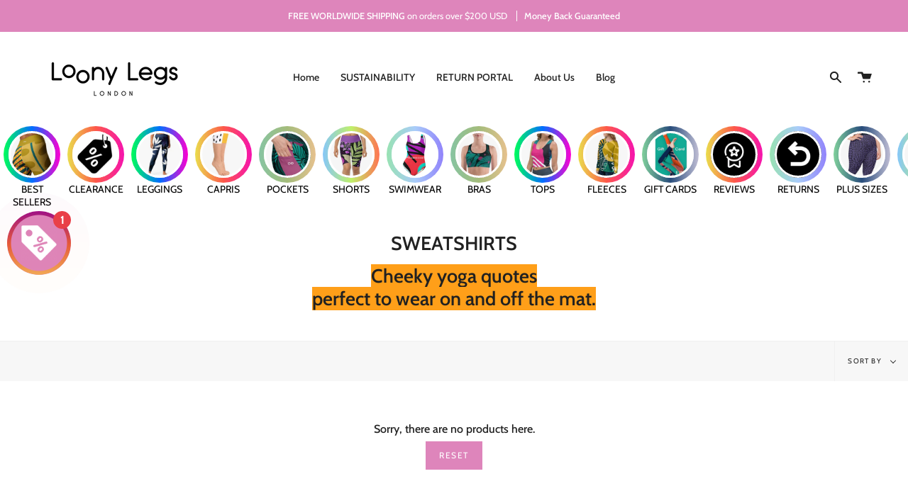

--- FILE ---
content_type: text/html; charset=utf-8
request_url: https://loonylegs.com/apps/reviews/collections?url=https:/loonylegs.com/collections/tees-sweaters
body_size: -20
content:
 [ { "@context": "http://schema.org", "@type": "OfferCatalog", "mainEntityOfPage": { "@type": "WebPage", "@id": "https://loonylegs.com/collections/tees-sweaters#webpage_sp_schemaplus" }, "description": "Cheeky yoga quotesperfect to wear on and off the mat.", "name": "SWEATSHIRTS", "url": "https://loonylegs.com/collections/tees-sweaters",  "numberOfItems": "0" }     , { "@context": "http://schema.org", "@type": "BreadcrumbList", "name": "Loony Legs Breadcrumbs Schema by SchemaPlus", "itemListElement": [ { "@type": "ListItem", "position": 1, "item": { "@id": "https://loonylegs.com/collections", "name": "Collections" } }, { "@type": "ListItem", "position": 2, "item": { "@id": "https://loonylegs.com/collections/tees-sweaters#breadcrumb_sp_schemaplus", "name": "SWEATSHIRTS" } }   ] }   ]

--- FILE ---
content_type: text/css
request_url: https://loonylegs.com/cdn/shop/t/73/assets/font-settings.css?v=129958026115046864171762371128
body_size: -228
content:
@font-face{font-family:Cabin;font-weight:600;font-style:normal;font-display:swap;src:url(//loonylegs.com/cdn/fonts/cabin/cabin_n6.c6b1e64927bbec1c65aab7077888fb033480c4f7.woff2) format("woff2"),url(//loonylegs.com/cdn/fonts/cabin/cabin_n6.6c2e65d54c893ad9f1390da3b810b8e6cf976a4f.woff) format("woff")}@font-face{font-family:Cabin;font-weight:400;font-style:normal;font-display:swap;src:url(//loonylegs.com/cdn/fonts/cabin/cabin_n4.cefc6494a78f87584a6f312fea532919154f66fe.woff2) format("woff2"),url(//loonylegs.com/cdn/fonts/cabin/cabin_n4.8c16611b00f59d27f4b27ce4328dfe514ce77517.woff) format("woff")}@font-face{font-family:Cabin;font-weight:700;font-style:normal;font-display:swap;src:url(//loonylegs.com/cdn/fonts/cabin/cabin_n7.255204a342bfdbc9ae2017bd4e6a90f8dbb2f561.woff2) format("woff2"),url(//loonylegs.com/cdn/fonts/cabin/cabin_n7.e2afa22a0d0f4b64da3569c990897429d40ff5c0.woff) format("woff")}@font-face{font-family:Cabin;font-weight:500;font-style:normal;font-display:swap;src:url(//loonylegs.com/cdn/fonts/cabin/cabin_n5.0250ac238cfbbff14d3c16fcc89f227ca95d5c6f.woff2) format("woff2"),url(//loonylegs.com/cdn/fonts/cabin/cabin_n5.46470cf25a90d766aece73a31a42bfd8ef7a470b.woff) format("woff")}@font-face{font-family:Cabin;font-weight:400;font-style:italic;font-display:swap;src:url(//loonylegs.com/cdn/fonts/cabin/cabin_i4.d89c1b32b09ecbc46c12781fcf7b2085f17c0be9.woff2) format("woff2"),url(//loonylegs.com/cdn/fonts/cabin/cabin_i4.0a521b11d0b69adfc41e22a263eec7c02aecfe99.woff) format("woff")}@font-face{font-family:Cabin;font-weight:500;font-style:italic;font-display:swap;src:url(//loonylegs.com/cdn/fonts/cabin/cabin_i5.41114c38a0d22162b36ab5069648ecffebea72e7.woff2) format("woff2"),url(//loonylegs.com/cdn/fonts/cabin/cabin_i5.f5f8a3f9c0c9bcec2d24d4d78763a8a222af0879.woff) format("woff")}
/*# sourceMappingURL=/cdn/shop/t/73/assets/font-settings.css.map?v=129958026115046864171762371128 */


--- FILE ---
content_type: text/javascript
request_url: https://dashboard.wheelio-app.com/api/wheelioapp/getsettings?jsonp=WheelioAppJSONPCallback362&s=loony-legs.myshopify.com&d=loony-legs.myshopify.com&cu=https%3A%2F%2Floonylegs.com%2Fcollections%2Ftees-sweaters&uid=362
body_size: 18009
content:
window['WheelioAppJSONPCallback362']('U2FsdGVkX1+OiaQ4Hrfhduoe13l9xzJTk2cqr1OKs4Yj3Yhnbf3NJMPS/H5Jp6tfBPdYnA0pvWTQxF6SowCs6lCzSZ6hc7h37smrXQfVboF58cXnq4RiUbvJ1PkBi4nor9zm7e1l1Ol8qVGq3p5gxKeKS42Uu/yU3k08cSNerepbHdOfgd263U/zCJMXh2ZXBrAiaZp+gU5n4lbGytt/5HVzezF2SV9EsKsbBW8oVBnWXDDM0DbvxSZ68XXOHYPOQJhe1Xo8fNFMvfsaU079pczOCoyLlgol90de7JEMbRZxpVhFarGmxjXPV6xOoAxeh6qIhgFL1GDYR/u6mbzZCquidqrBsKkV15IDZridd3X4Oc4swxJHaPFgoAAKa+ZOrxegtDvJTLpmmIphdt1BdY35f0gagzWfqjjMW4nF3nt5rYrRC7AvUMfBLlbfbeqLLDMd6noPMSQQ3K9rWqfXczg6bIbByJsELPfTw/[base64]/1iz8QN6C5phQTwU5Vea0i0MvaT16Niiz/HF4fZKUIITYMsJav4k1fyYLjqw0AYHV4jw648s/3TX81oHAIj8n8j6ORTyxQDtX1NKNQCJcGGyCx1GRQ3AxKH53NVUKXbjvEb63qERlEy73x+h1PMp59qzuPYR/Huov9D7ZAMKltijjOoz4FBnZgeiVi/p2xG4CMGAiWxFffIsKit26kTz/MVsFQSS3U7+XocQspSA5AKJFF+VprA926xJYvI6YRUdLCA/[base64]/I9CyiMnG2k/[base64]/qPxSozDkHF1v9OGZC3TvtPguwPFd0oKY8zlfbHc5ckA30r9Iuc6APYW6uJHYeQDa7PCEaSQBf4oc37FSzONmqLwiDl0KrdzV34Wn/ealgX9GQWELFqphiO6pwWX2llPwT0luIPXWHmViHzlKog/87zaacItQ61YCcez1lEXcdcvKs66GFl+kCodgtDECF8m7iTq0qaR3f70ply6gJo7vD4TO0ZfYECLSm2nUyd1SWBRWh0AUvKFPYxjRiD2P/8AlL1OdOkiuLAr95W/zWSLIuJ8OIjO1h8k44nlr6XzYLohn2GnH5s/30Ei/[base64]/mQ+R1uRR+8LOOQU3jXt29Ad2HkGuohH1+5o4xTSrN0tGI2EV5nZ+VAACov2bVFyE65kULzNeElaQg//MZKmuIMZxdnK4Xn/A2pGp9G/ncQnHudD4uA8z+UyYbxW9bKl0ItUlw/4kHsdXnQlR1ssrEh2pMrRr8zl6mTydfDq8ypgKG08I1SJ6CWR3Adoz23+fNyV+x1GpwvVVzsvhoTlYAkCtmAA2ZfXaZDYXYgS0A3tltYsKsqxYfOdfkKe/nUohsfxlleEx9nxgs7iqEP87F3y9JHDgZJ0mY6HFsOZ7L2VQ1Bzugktjhmn4NvealZi0u02mCRcF6Hf8L/uDZ0d+4F4tG/[base64]/1tryIVQ9aGNvkqLcSRChBT4hYwLnMA5uSvP9XynvDrSonbKLn9cqHi+QBmZfm8JfUjUR/ikNSSKBGGsNKlFNqGqSNCh6h82guSkqiVJB5DNzt/sOD6kYOOfOHhGR0+/[base64]/6pCJs4TFmZ2zPzz+BR6lUMRj8uig7KSsZvSoEU4sHNjIDaZgkHjDCJyAxT/zGWm5hla1YsUic3HiP7bHZWd0HSgpE7zWzJVRNUVpwfyscZM5AFKQxC2muu9G9k4HDBgLvsPRjJ0we6rjgUyxpakyXReXNyomb0y/IA5nOrYyxSFsLlizST8S+6L8MJmOs3q33OkAwZG6ujDXhyDciiGaCPwzIZX38Ri9fibX4Ntno05hOTB8pVffocPsemsHieG/iHsRHxLnBJf/Q3Jwt80wO6jYQXsM+J9eFsYnLruaNaY7GF8zOeKVEn3//DEoT76aaxdNalPz3Olz7RE0DDMuP4Uho8WZJyFOW+pukykYUhaPI+god3ONm1MVJoHLcGCR1KxioOVAt5uAVnUcH8lXMtkMuaBG5GbKBCdx89+imdd2rNy8AchDR+ydBDj5eGNIfo4KAQrz5kf/IYlpD+D7oz6GF8aYNKqj8STWeCdwKQJuOOh7WS0PJSee/ErHIn4RglwfjVl8v5cjf4VhV84a7oe+Ps/EZXJBkY2k/6px6kY3YXoGAZiZEO+SyK8DDLJguvrMOD6OKqhPk2rcUM2mWfwWgs0Y6vgfKQQyOIGWjp0SKccZUnJzqtdEiqFhmPx8obHM4eDsua67cdYIqGFBgxnL9hKL37hlhHv/o0/fP3MDHF5xnYfsvOglLemX5YXvy+RPdwdFcNck0wQ1bY/xHxvJSWXwY7KyUW/bqcdx6/iRWpcEAThGL/zWY4nztJZ5cTLgf5RanWgIgnmEMyTAYFmKJM1Nhu5UJSiDbKh01NsnV6TTh6FyoDz0ebdocSiiaIKhCA0hdN3G+afX5H0uK0LkMpDFxvmTI5NQz9bHIjB1IhDlTIB20L6Dm/PBBfVB/qH0yh0dIyMZ0HVJHQfsaDIIZdNDTmrtsGOEW23rWZFiNzlO3sKdPrSZmgWd2uDqSUVHRMjzLa/G91OMkW8svTWxuYjK5V1Y7GaRd1jEtbuEvIYlDzpfhQimkloEO1M4ZZoxGTLXbB1ulU5gnQdk5/eI4eXKjnZB7pQFu5ouJTampduVfigoqiMnpdlHETMsxdsCU/OexNPm8nknQ+/U3fEh7iXKuspDYurlOc+GrQ7zFTZa/JWrasEWKD+fcHW01n08uMxrii5MnaDZe5NKY6BQ+7mJ5ayXKpcbrCQl8aWz9cFhcNkdFgmWIUvK3MKQcBrdm722eC5nHN1fCanBpEqVvRugEcfc9LA1uUdgpJmGwRpM1i3saPDeIAwyftksSPTUiryEhEm38A2mcZXOs9OttgP86K7uvLQS1sM6Y+fk/T8ASd9PdSHM/[base64]/PnX9zulMIsiRpjuc+Qounotn4n8C1FeyIAl8+zx3IUKkuHsqXPYdZM24x9eEk4zVY2ExLTuIBa0dOg/TCP3L3OrQgmUR+KY6OcHSbV/KfPfXk47ZCw5+SFcSBbgPuNXjz/+TgNVK5pdvC/WMlaYMsYrZueMJ5dIl0XfR1uKhA/1UU+YPLhm9a9Rql7EorlnEA+Or+EIvuTmwsLeR+9Slp4dnj4gU3K5a8EO5BqdWaGqsUdmlb36eZ5LWhq4XhTFLQzOXl+JX3TK/zI/HTrjW113v9JMT7DoaeSkeLqU8tuuqvz7PJ0mnIdUkqc00boBYVme5b9msxnXQUmh71jxwZEcUSPlPal1MS4i60YciUC7kuiwffoQ8x/XN6h2RgUC/Vz1E72gmDlZm+f/hxv+iuPK9u65mPYRgDD9kCkJMSYh3x04xj9AGluChZW9uRbynb0jK4LN5m/NK9biv8IVJyqJPbFyFpkiiicFyUmtTbkv0hPrVRZp11dMePbw/7VeR+81uxWet2R6+K5Fgxz8dQ0FVB0Z05ekA5Genwgh1H9+bUN/UJfjhdspOX9vzcqjsnrABg+PQnQU7ebx3GEmlypvPH8VDOdeyS65svwt4Fo/fdw+uJfDzLOIHJHXIaZvKHXBgrHhTBsWvD/aQb8q6lgliGPGhEHksyHA4vm6EPlJzuDOOvFsJejcuviS2QRA1CzkK12HMphAe3sZ+zCy61e4a7dRLxIazMS77QVd90XSBr6Uk0uUe+ReXUBCNQwH/kZRbiSwJsBwOixM0rT+k1jwhBJA3qTHYuLgevJVBRZ9qn5KiSbFN68VT0IdOlET2hQ0381vr/xaoQbfRnqqoHLAoe095Z6EmR4Bt5EAmAlphXRZi5xWPEEN/WNpjKKlGyTa1zfQGhd36y9LhNpF7lkNkjOX9lPnMMB9grLUe8fanQ54A+8B1q53ejwxIcer2c6wK5yOG3qwzHQeANdpCzpMYXtfehqKaAZL4xud/[base64]/LJ3gYyxuTFa0I/Pz5akcPzU338u3gK36kFQCk+Geftc/leZW8uQLaJ+mTPjL3J/OILnQH/tNPP9u4WNIOmIIMBF8SJUFpuB0JgzypVt+J9PfKMJvn73jyqmy3UmplLMOyDx8sYJ2u45dwbIbOTMZTFmK6Cn1peZe/Kf4/bZizjcEnfzLBfM30vqHVa0cSw7sBQdfTPxN9fOXStlQdvXzCjPFkm4/5jLBAEFovrVD7/NSzyEkLret4kuZXPG5TQUV+JgSOKDArNXV8MxtheGkCTLbYyl7yq3ajI1i0Xzm1HriGZn/NQjR26x+ceiJvpg6N75T7GiCBmECy7yC5+qG+8TYgW82qI09hlrsISy19Qy+X/9ow7KjCkWCZfhTiLG+1TytgcLdDAzRn9XdDIt8KCTT/6f703DsVml3FLQtRLWcsVIG8TS/5fobwP1Vh7/QqMRbyH1F3UHjnIaJA+rQL5SSqjPouJ7rZfWPAk/fZylkWyLDuvmsQ4mqzsTqyNb1YyBOD3tDSZ7IjAQ4LCatrSPJitTls4wW+xMlinSJfmsl6tPhh/Na0CpqcvTg2hN606fSY3ckp4g2rIaAIOzXqrJ1qUq4T+Mlk7TAq0NEsKuAQ/drlG1cA73NkTmTQc4S6SRpCrva7AR3KnQ00GawoRfmIlqAFpNuAiMn1htdu9O24SzZ+7H9HVcW9+jg/I2XNrHB33S6YvWvYxQoo/FT45Bs3U9t6wAGaslM0cqChOWurZP+iEGKra8ML4C9FFBkPbLLNfMwdXB8wk1Y/fhpiA/JBzS0yFjiskvbyoEqkB8ivMNMp8LptWTenZ0Z+VPP9lkLgXktSEGuETk+PGVMvf2ep5xAdDiAMlkJqtlzn/cRWvkN0KAPBT57Y0r49Tlfkfgy3inS1/D6ExYZId+KwwBpPEqI+WOqdyEGYsw9JgDIb97IMYn8NulH0gagNFXBiDCAPCAiLxbDH8jrHRPtEgMjlKnQ6x7c5lw15fjSEUqaMllcPLtJ6YgZ0aafEBYh/uGSyTfygUKTUA5lS2383XrBNVfatV4rcFuwLwWcbVIVRZ/yp//oe9Dxs7oL2Z0rFa1sLURB61ov8Qs8wRoZuvwUlVz1QR+9IWCVOrPNztKRRVHMJbdrd0M1TPfIwFVu9VsYjt/si6vS3FRbWGVvaCmT+w//j9R+5l7PQSVWh6Fn+eNsKKQn1Scnv581qruALYEXRKQ4RTV/cdcZxWeHRZ88gqdJUBO+DV7XRMA581qSeufo/AgHr+AMepoD5WL7AIW3Xa1PYcSFSnQIsm+SVZlNZTFwqqEgu/81B0M1D4fkNa6cGt0wPsd0P7ZkUk11Lachp4xSm17epVC/oh9Sm2XnfjZ8ETXjINSgcpFGUyRghYinwgGwLfdhU6qfQ+y/6HevrAmnBZiuqmbtjUSmbhGoc3BrmjaCVkRQgD02a4TFgrQ2vIa4gIFkFyoyXramVRRxYEp9ILb64DOC7nOq2CzF9xAyW3ucZNUE2I6ntInfc+FENsrSZDbN+ym9PB1+5OsWPY139XhrA30NWJvo0UlLwiCfZ38GZN8UWLPo9+P6KtspvHQAHaZvbyJesq8PwT8qEC/O0Hi3aMFFFcKvixWzAu9mfRETbTwT0RN2Gz23CdoQB/3V4eMkKcxlCgN9v6lMU13Ic+g+N9mo3iCdB2n7Ph9Dv+8kINzVIcOeSqvd0Qpw+HzH/08lfz89ajkyPJKmwxhmTZeJyOd+JNxRUj+SZFjVFIanWelmN9u/+nKKAJs0IHDbSDByWQxSbmsFtTvFhyfAVpmVnGyG7yZexI8rDBr1gB/dyjkZfkWw6hSHLoXdmdhqE1WiwDSO08Gjphn7XqYkGe95uf1NNv36u04rRmlNFPee1ixZFMmgAfJ/wKpG6fwSdlxx3R4RIze9oR/Y78c0SRgBcu2C5fIm7bPm5neAuswFZdJsoihIT2knkW2a5aA/5WOczM9bwPeCr97evBceImtwPF/6xj8e60t7cqefcEhG/SoADlVj3+QbsSmDoPlttmZwJBEbOLUL4DH8n9HVmK7hG6Fn9fojRth4OphwuI5N9aLYJ4lmqSg65K6ubi5OG6GMv+KLqdcDHft3dhvo1/WR/Z95sYburCzj+1DOdnqXfZu+VdKpMwNHsNx6QFd6TDr9HC/KDQ163agBhnnd/jNWqahsNk06xo9fWlouVPXnfjHZAHEojW8Qj01VqxfHpNHdFuITBQgI7VwptqZwHGdImCs162OUrR60z6rp2exl43npHunnXpqkygFLSFm8dPHA1IX4a0yj/72RAbjh0485phmwmsia/QzY2tNPZZRWQT8yvzU3nVoSiD6N8cFvmTccEmpQdY3AQ1x08O95KJ5mE+oIOSp8vtd+In4H8dU4wFsLfsvzJtyu0vf/VHqPzC5RFD+EtDKIAxQj8elClrd6/[base64]/xmgjuI65aRNYBnUDV7Im8oJ/rjdkQ0vS2DXDwqrZd+M775jPD0NQYLYaXyFHFHbyvzgL+lPeyCwqqeGMxYtnadAYoUj01+10JnXsN9Ahd3NDZE2CLqWO5AOoYkcc9qwU8AMb5yWEVk4CQ+Nkq+1N3/rKligtRrrGUcjzmjSIoqojQO1p81mV2Gn6f8ScNX4zY+JWBXKmr81s/LBE8ZGxKTGbU8TZJD65hBs7TGDMCm2LA9fVsIRJIIqFIpDbxkJS/9244zoDZU4xQ5omfHINV9KdpR9IL1QXxz91i6SY1OrHJIKh8K1fTHQRYtKjJf0YbM6zNNA+4O4um6S8J/kPdm0afxjT5FrjV2i7Js7UXsI9VPRB/OHHvd0+7yi8YnxN4YGrW75+A31jjnV1UmHzK1DaG54XchLzrSraxOwU42Ty3A7lXeM9XmzjKgueJ9SJ+e6Q+KL6oDu92Yw6S/JuZvOSUtmeyYm7DE23nKe3QORdU63VZBMp6XEIXamHaKY5TIwarmEoKz69nE4R4CmHTyYKXfbhDBTLBeVDx6YryueElKU9sYrZHj6GbeW/OLpKmK4qbRZyKvycK3kOthExqvkXkOFvO5CynfoK5uizhYf7eQlZZ923koTSXwvgGX+m+TrcyXxjLtt1Elwin8+pfCW64OhZG/r0Uh02JjCPWEWXY9aURoehzlr1ez6ec6ZZrmnOQcZnrn0evy+4MdvYhGkPL2ukEvCVvmgv/EXrzBRn0BEeTCyhwAW+qk4zGDEkQ9x7D3U/aH5GL/9dmKltuOapW0ZheLU8xpbFlhdyoe1j84z1eplI+tU6YE1whYJOdEVQKkCDOtsT5Vk53QveotyrW8Ddvv0xYrasb8uxm4rs15tSlTPXJ7ohd4CsxilyelXu+UYqq5PCR57PWDeIFQkmURzJ/1sOvxgjqe9DaZnsAdtEvIhJ+qwv71btjMp+j3nNFPqyUpTBEAlOPGef15CV6wBmRgIc3M3wfHdpRV+m5uOJwZbrJoBpkfX1dPR6Xykop/aoyemhEt3WMhbPuOpC2pqYXHs1h5VCP+7UFWGt3FMWyaB11i6PbYEQFfAtFxyWPlnSS5fSkw6DXFHawiIyOb+JGRxUF8qKF5l604VMLRxCbBRQ019tIlQm9yDiNBzp/j2pnn+uDV0/c4Gw2tHhxuSYPaivK242GmJ+2WG5JmroG+POZLTWxEHxQY1cNxsY0onaJMJiAmuL0maGYa8MIeWCrCpjxyNH5E0uzeOaBSZnqFBhnvwGgJy3RaGNMaFPd3pBhWcm1AHP3ttWU4agWFNm++b6BMiTFW9GUanz+vc6H1lFyOIhuAcwWvmujZUxDIdhLopiM+NF4uNaMX/7JPaKtBsD6zcJT/80Yu6o2yE4GAcqLBI+aM641EBVHR7fUa8AU+6iw9Vot0sG25NokaO16aORqfaTM6yAF1timKD7AZHVMLp0EyFRqQkR3bmet9szdPWjskwoyL3rJquT3Ckq/[base64]/3G4B7KH6CiwV/lBiUenBI8FYo4JtcSB2l1g93YfgVEzfMFna7p18HY+tLJUJxSMuZJ1MW5ENY0SVaf73FaKmgfRQkk2sN++RffQvV8Tx6lmBHFyyQJqaINksoLTEa5xVXYp8Cf+434LrZTxEUIYDz84EDmm/[base64]/4z361HHgNy5oS4220sdmL34D7tAULpXzkq7Xyiw+m4VMVfxtV0ahtRWEo5hRVCJIBq0Ed7PhxDitll8Rj+xSeQXxahRycUOhxmkBljk7Lq7/fBxgsQ2QombHRvYv4/MAJ3eDwA5M8cKbTM9yEx/[base64]/[base64]/a4WH+qpdCElIsmE05ThG35Pavqh0GCpzvZA+RmRBVVkUaIaWhFhNbALDRPMcQrl+DTFCgpgGwJDSQMClhRDBCE6GII78YCeqOHGFaRj9OfaPbQBymR3fzrvvZCPEdrPXZBOU8LNAJBbwsX7rM9/H+3R5SldXHuDdzpLBIgweOQ/O0XKzUhtIloEH+7dgAjhl0UVlJHsCon2zjNfnS69O7lkGN7UHC321aCpx6TwJLep77liO/[base64]/PycV64PS/EuhKnvF1AX9rk/e2UvxGjkO1Rz31BNwWZCB61ik7jgvLnsmUD+PkVu3CrJPkyJj13x7pfIVfHUfrOnobRoYnsjkUCYHejlY/3+d7avWyxuBNPn/K2b2rJ3f3g0Wm5RcU8ruWmADBP+GHsECUvFdiDbWgA1oAbOnbyTMdJXglRhSrFiC+ALl1hLzRdKOvCcTMFxmhjTZLhrZfDqlzXqjKaFPqLPnw694xYunDRiFZ3ewMna+5z9KiYVnvXck4oQ9IrObKuL57/P11BSOxYPytiVniSHcXRiHxYJhS1tMF3gWOoWcXrutFp+fxu6/ocz6iBHK8jK6g0Gfi4XBflBn7o27qHdVwsW49tkIal2EByty41nxUiXbt45dKHWXPX6NKSy5iY8DHMv5mpFK7/n35bM49Hyqk9NHusgiX0hRChE2TW7OgU+WcB/WBumtF+QSqR80/G975Imrxs10iVvRUNTY9Q340y1kxLg/uYl4pnImEzT2BXvcWZuFZYg6w7LIAie0KDHUSvSKr51Qp6yvjhCKf6eL0ET70tTFOPBWeoJuyXD9g+0nftINB1a0/ebneOapiI1WQXEKoh2Qxd2/h2PbuIDWHEJrKEFTHeiHBIkssTlkO1eoa2IwFxsTcLqwPnTnWCFjMDXcD+8NsQa/j/7B4V/j/yhmDGf0a06d0ONJk3dnEf6bhQuRKw+1DKUPHpK608yQnWN4oY1B7p2CzAvRwY57TIPbdy7fDHaYKMTJCdjRaPUqCvaIWKz16aNLGvZIqxlRq+W1od8S9OwbqZNeBebn40IKxX66EUdoleLutwmFz7xmcL2Cm9Kk/qPDH8RMZfy1tBxEYr0J96r+nSXWbGiBixVvlREU59N7ukM9S7+/EGIZGNqcdbKOiPDGOFKkcEImLJ+oEyRcvGfFfdVSiRrKR8onOFcGpezKzQ29+5Yxcr3/hlkG7l11FMuHa+4FgKLzHsm7KCTccPwOXylSYdzhz0TvzFp44wSEO5o1EBNQ3Aztv985QhGn9VI4HmyHADasRUf6BWN2DBoY812unYaBfX+/IhJO86Cip3pJEchdpK4AH6Zvxn9eBkTPEbvCpRDs9FcPrVfT1eD2A7Z1f7L5YNmoXDKN3d0WejeRTV5n7juBfj9Q+nF2K3JTaeW1kVXx8ykkqQrfZSYZvQG7QEn67E9raBsGTy7J1jAvhEa3LICo8VAFGl8oVpI/9jAkz1Uw0Vjv/rXBkqys8nphgsDctPkp4QOh8dXWRfi/Hk6wCd33Z3+VraB21rVYt+uhloI/x3macmfHvB1hAsWMAyepU5l+rHazdMhmxgwEB/TY++UHUKkuf0sAkoz6eYV4S5HJr/CtP00hhQuDJFT4vFfcCRw2kWd0oJUgSiO4XqkdcXFmeKotcPhGkBnpqGpTnXN0c58oWcdUGkf1scR8xm7/sDidODOP2mhIgwSA6oH1gETsS20pLtpuBam2idK4dqbGjcLro09kdi8QttdfTO3bGKmBOUKvxGJ1uJlKexgidtg9autlLsC+XCx3/FtFbobK3UJxo3/yp/NsQaiZ5VMq4tlsVeRIMCHLQF7vd6ZYakwznUyjZ00D3XABB7HKYKQYl5rluFjMHMECTDO4XWi9seCjbjYGmnnZ/iRm15dPtTQj00/+0g+/Huhb9XXkaRrjmBXLsM3N9JaKlAsM9Yr2BcL0lTYgw1QKPvJiYhBtFy+sj+nahL1SG2slEF5fGi/sZrWFqAdhfm57aiURMrkC0zRMj6gICJEgwzgVzvOqAdsj9GIcYz9Rsgq8pp7c4A/fjKipH8mlw+FSlZlay8n434Emos4aUpm34aam/kaln2zhQTtaTiJ6smPsGEp831iGkQOx2shFGO5PZwjD1xpTlrxAOydwLZy7i1xa/+iSABnhKs0Wnba/Hk3tHBjqXR0PDT0fspv3TjloPLarEj0PZHWWuBLy143PnVEHRw3SL1xVmVcw8VGN2eNEu0SzeH0cKXHvfyEFjLlRjVLYdQgLKS69fM5x3rkyKltRrqJVEB56v3v1EulUCA26H9w01BtqgYws+9LKGZPK30ZqaAryDhME5E5nna1GzcV3Hh5TCh6ajwnqsMeh/OtBKOafDinlyt+6ndnM/Vr0BrWfGf/7v3zoHIOJioKnfz4caz5gRB6ipwUi7Arypc3lggzKP9YQSRHelx4HyeRzxcX7dtsWfUrKkW+3of2u8AvN3x32eLtnHPc8JWZo4uwJcM2P36hRuVhLKNsTNqwD3gPtsMTZ+ZZIZQVV2wGbLRdqegByCBQNZBRA+Urbsez2qGjSYZddXh/bdvxzA8BFkqVSUShFE0sp9t6HZp4ri1v9vUFCUmoXd9iW9rCqKLyw+8RpH1joTEkUsowwcA0u5vQdhzbHZuvRIkew/uvpPKZfcM8wloHiBJroq+2oYFpk+4tFN6tObz3AzE6AsMZOUNyG+2Or/OhVl/Be5T9WW++C0AIb03pyqKtlJFr1ZCLcVY2OxIS0tvYTr6u21ofbkkUPMRd7IFcJAgfk2U/NszSvIX554FB9OKiv6F6qzMn14iax4J2UjYJW0h/gr+tmnAWdqISPSoK/bOe4oHIykTjr7QwatAnL7cFwstnTROa5b/ggxcd682O1HdkR5SCWFrg3RCL9ua13ZActHsqpbPgxpOAZcxvAFHccSozS9MVU28IX3U68XX+30w7aslO6bS63zTCQffz/Oj4hGGdtyU+uXPIQVmwzLgi0HjO/WKe7c0wEH1Y4fc+QuQBv+coD4FClE69nYBWsGk+D1MkD+yog6Ch6nEO6rsil/6u/DhOxZFPNbAKi+qf29M9QLomYQ1tfbzSnHQEOxL4cF8tY5a0fyVvhysFJCJ7YrDZpTsiVOGZiKX8sHtcO6eIlJ4K4TT+cwy0Jw3Bs5Ninji2kMgTm/rDnsusuY/1+c26mk89V7rClOv98IPZ0hOOyn7P1PBpx1xZhYB+EScaVbhr8zpNBWxKQPmG7PRlaE8ieV+1VKnzgG0J4LWSIyBWgdRl6SFfUCPYimdHa1Da5NWd1pQOA1OKNsy6KRU0geeLfRRUiOR9Yn9V1T+87las/[base64]/zYe09T8zy5nrafnBzRjbOx0ALJXVUu5cS0H8MPdm/Mviv59aFNS1TrkhEMtam+o+rhdB2+kBAmEJiAijLv4oNqIeYRYWzfXeuZ3mXx7sHrd1LobyWvDZpQvA+fbkLCndZzHnmpnxkZyQMnqE96B5C6DG9IlrD/styzb8x8J3S3SrvkOl44RG36AhzoGCC2S5gLjDplhZv/jhdYpBIjDCcLp+hOD7crPoOVU+7LhYxWVgPal30IWrU/MhXtZ5ZXgH7d2Xwm3FuvD0XtnL1gWCcCyoZ5H/PvSE9fMHacoCjec3BKADEZRj+QwRoFbYwCXGxW1oM9NZMsX39ZqqLv9hsW3P2saXzWcb6MkY+eTOBDvh/9Z4t9pDJnzkpXDk+LEsYSY3CGma56/u5CRlpvsPswJY8YQMdtSH/jYR/wDyVxHrF3zhd3wilkpoTsTcgQIOGlkTBt8WMt48HJsOwY7ntomHySv35C3Z2d77z5QvclepnLWIlaIZ4z6tpY0LkTi5Ly6ZIqI2LZPFDG9fs+i5Jvw87ZRWOXKxrmrp+9TuLPrEhAdX9TO56rvgtELxCNFpuTBJKyh5KiMDh7x0ny/UhXpszbb6XBdHVbwxcAqnH2/xfoXjhEIM8ikuXQye7uVsjGydA+OC8XruZccOnk0oR91T4Zugafk6JgWFh1/qHwgRDp7fJDpddjbVnqq/FdpGVFq6BQ9yNy3EuScTuR0kCCsHhS6kTqesoi0YWMNcrjYSGb+cgnmtluohH+ya6PTtqYiddXn7ECJ9vkATCBrrNWju7HpT8jwJGoK6H7dE2+oKT0bSIbmvmaouihGp1isrmDCuS0uoH/XAWmwPIea+ZtU0XIQsjA6bCvh3Q/RLLgGoNnR5YJnBPHqs6p1ajSXH7UGbVfmpGdRO1gtkZNHIlbFHpbE4GgGwVCrCwAFfdtNbE/QldOyeoy6J7d71uzhNfwUuP4TVI+ZP8Y9auikxPrn66ia5ZGF8envLxF2jZs0T1mAl+Brk0265F0nvK/EXADmNFj3nzLtxnEcmpTz2vuBD6dqT3TEBTO/yQJC0wD7XvhbaBhy5BzUjV7PpHxCNBbnJrGekmCDHG4TLzlzNSFsXRuJJ1aqGyXYMUUleaEFRKCEuH0HNcpBPtpsLTJw/xNk1XIwd8v1GSCE0xhHXps2delqgYxjC3CtjVRHbB1kpROh/BWGmtc5RDIFmfschPRPhiScVkckugf2Tykhx04RPCN2Qucnyb6uAUrFRHcamPZGgGJOQXCRdoLeNwTQw5EWd/k=')

--- FILE ---
content_type: text/json
request_url: https://conf.config-security.com/model
body_size: 86
content:
{"title":"recommendation AI model (keras)","structure":"release_id=0x24:3f:39:5c:59:5e:4f:29:72:6a:26:6e:25:22:42:42:4e:5e:30:55:2a:29:6c:30:52:50:26:7a:5a;keras;u52bz626rvay96uxl59l9tcsooyl2memflxmdmqlyitwibp6fswr4c1xq5clxr332yej4b95","weights":"../weights/243f395c.h5","biases":"../biases/243f395c.h5"}